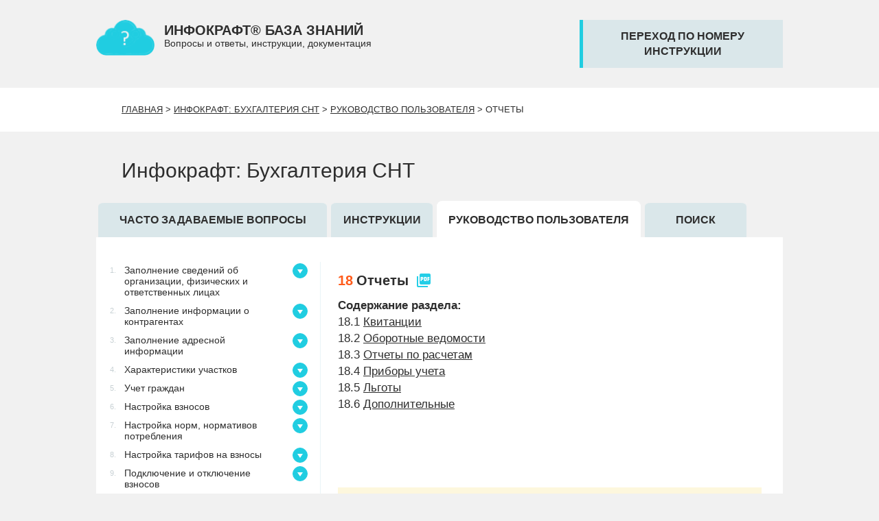

--- FILE ---
content_type: text/html; charset=UTF-8
request_url: https://help.gkh365.ru/snt/manual/614/
body_size: 14037
content:
<!DOCTYPE html>
<html xmlns="http://www.w3.org/1999/xhtml" xml:lang="ru" lang="ru">
    <head>
        <link rel="shortcut icon" type="image/x-icon" href="/img/favicon.png"/>
        <link rel="stylesheet" href="/css/help_365_styles.css?v=1.1" type="text/css" media="screen"/>
        <link rel="stylesheet" href="https://fonts.googleapis.com/icon?family=Material+Icons"/>
        <meta name="viewport" content="width=device-width, initial-scale=1.0">
		<meta name="yandex-verification" content="5b7a9b72296c3745" />
                                                                            <title>Отчеты</title>
                                    <meta http-equiv="Content-Type" content="text/html; charset=UTF-8" />
<link href="/bitrix/cache/css/hp/help_365_new/template_8180d96facd1d85512dce4fe6fcceae4/template_8180d96facd1d85512dce4fe6fcceae4_v1.css?1767076654102938" type="text/css"  data-template-style="true" rel="stylesheet" />
<script>if(!window.BX)window.BX={};if(!window.BX.message)window.BX.message=function(mess){if(typeof mess==='object'){for(let i in mess) {BX.message[i]=mess[i];} return true;}};</script>
<script>(window.BX||top.BX).message({'JS_CORE_LOADING':'Загрузка...','JS_CORE_NO_DATA':'- Нет данных -','JS_CORE_WINDOW_CLOSE':'Закрыть','JS_CORE_WINDOW_EXPAND':'Развернуть','JS_CORE_WINDOW_NARROW':'Свернуть в окно','JS_CORE_WINDOW_SAVE':'Сохранить','JS_CORE_WINDOW_CANCEL':'Отменить','JS_CORE_WINDOW_CONTINUE':'Продолжить','JS_CORE_H':'ч','JS_CORE_M':'м','JS_CORE_S':'с','JSADM_AI_HIDE_EXTRA':'Скрыть лишние','JSADM_AI_ALL_NOTIF':'Показать все','JSADM_AUTH_REQ':'Требуется авторизация!','JS_CORE_WINDOW_AUTH':'Войти','JS_CORE_IMAGE_FULL':'Полный размер'});</script>

<script src="/bitrix/js/main/core/core.min.js?1707162883223197"></script>

<script>BX.Runtime.registerExtension({'name':'main.core','namespace':'BX','loaded':true});</script>
<script>BX.setJSList(['/bitrix/js/main/core/core_ajax.js','/bitrix/js/main/core/core_promise.js','/bitrix/js/main/polyfill/promise/js/promise.js','/bitrix/js/main/loadext/loadext.js','/bitrix/js/main/loadext/extension.js','/bitrix/js/main/polyfill/promise/js/promise.js','/bitrix/js/main/polyfill/find/js/find.js','/bitrix/js/main/polyfill/includes/js/includes.js','/bitrix/js/main/polyfill/matches/js/matches.js','/bitrix/js/ui/polyfill/closest/js/closest.js','/bitrix/js/main/polyfill/fill/main.polyfill.fill.js','/bitrix/js/main/polyfill/find/js/find.js','/bitrix/js/main/polyfill/matches/js/matches.js','/bitrix/js/main/polyfill/core/dist/polyfill.bundle.js','/bitrix/js/main/core/core.js','/bitrix/js/main/polyfill/intersectionobserver/js/intersectionobserver.js','/bitrix/js/main/lazyload/dist/lazyload.bundle.js','/bitrix/js/main/polyfill/core/dist/polyfill.bundle.js','/bitrix/js/main/parambag/dist/parambag.bundle.js']);
</script>
<script>BX.Runtime.registerExtension({'name':'jquery','namespace':'window','loaded':true});</script>
<script>(window.BX||top.BX).message({'LANGUAGE_ID':'ru','FORMAT_DATE':'MM/DD/YYYY','FORMAT_DATETIME':'MM/DD/YYYY H:MI:SS T','COOKIE_PREFIX':'BITRIX_SM','SERVER_TZ_OFFSET':'10800','UTF_MODE':'Y','SITE_ID':'hp','SITE_DIR':'/','USER_ID':'','SERVER_TIME':'1769512488','USER_TZ_OFFSET':'0','USER_TZ_AUTO':'Y','bitrix_sessid':'197ea48e31fb8f469c3bafc27339a380'});</script>


<script src="/bitrix/js/main/jquery/jquery-2.1.3.min.js?170716322184320"></script>
<script src="/bitrix/js/main/jquery/jquery-1.12.4.min.js?170716251197163"></script>
<script>BX.setCSSList(['/bitrix/tools/concept.quiz/css/template_styles.css','/bitrix/templates/help_365_new/styles.css','/bitrix/tools/concept.quiz/css/responsive.css']);</script>


<script src="/bitrix/tools/concept.quiz/js/scripts.js?164183083843869"></script>
<script type="text/javascript">var _ba = _ba || []; _ba.push(["aid", "a274309002c2e687c3b79e24cfb254ec"]); _ba.push(["host", "help.gkh365.ru"]); (function() {var ba = document.createElement("script"); ba.type = "text/javascript"; ba.async = true;ba.src = (document.location.protocol == "https:" ? "https://" : "http://") + "bitrix.info/ba.js";var s = document.getElementsByTagName("script")[0];s.parentNode.insertBefore(ba, s);})();</script>


                                                                <script src="/js/alert/jquery.alerts.js" type="text/javascript"></script>
            <script src="/js/bootstrap27.js"></script>
            <link href="/css/infocraft_popup.css" rel="stylesheet" type="text/css" media="screen" charset="utf-8"/>
            <link href="/js/alert/jquery.alerts.css" rel="stylesheet" type="text/css" media="screen"/>
            <script src="/js/all.js?1769512488" type="text/javascript"></script>
			<script src="/js/clipboard.min.js" type="text/javascript"></script>
                        <!-- Yandex.Metrika counter -->
<script type="text/javascript">
    (function (d, w, c) {
        (w[c] = w[c] || []).push(function() {
            try {
                w.yaCounter38546420 = new Ya.Metrika({
                    id:38546420,
                    clickmap:true,
                    trackLinks:true,
                    accurateTrackBounce:true,
                    webvisor:true
                });
            } catch(e) { }
        });

        var n = d.getElementsByTagName("script")[0],
            s = d.createElement("script"),
            f = function () { n.parentNode.insertBefore(s, n); };
        s.type = "text/javascript";
        s.async = true;
        s.src = "https://mc.yandex.ru/metrika/watch.js";

        if (w.opera == "[object Opera]") {
            d.addEventListener("DOMContentLoaded", f, false);
        } else { f(); }
    })(document, window, "yandex_metrika_callbacks");
</script>
<noscript><div><img src="https://mc.yandex.ru/watch/38546420" style="position:absolute; left:-9999px;" alt="" /></div></noscript>
<!-- /Yandex.Metrika counter -->    </head>
    <body>
		<div id="panel"></div>
        <div id="logo">
            <div class="container">
                <div class="row">
                    <div id="hd-logo">
                        
<div id="lg-site-name" class="col-lg-11 col-md-12 col-sm-14 col-xs-27">
    <a href="/" >        <img align="left" class="hidden-xs" width="85" src="/img/logo_cloud.png" alt="Логотип"/>
        </a>    <div><strong>ИНФОКРАФТ® БАЗА ЗНАНИЙ</strong>
        <div class="phone">Вопросы и ответы, инструкции, документация</div>
    </div>
</div>
<div class="col-lg-6 col-md-6 hidden-sm hidden-xs header-link">
    </div>
<button href="/inc/form_get_instructions.php" id="goInstr" data-toggle="modal" data-target="#myModal" class="col-lg-offset-2 col-lg-8 col-md-offset-1 col-md-8 col-sm-offset-2 col-sm-11 col-xs-offset-0 col-xs-20">
    переход по номеру инструкции
        </button>                    </div>
                </div>
            </div>
        </div>
                <div id="nav" class="white-bg">
    <div class="container">
        <div class="row">
            <div class="col-xs-offset-1 col-sm-offset-1 col-md-offset-1 col-xs-26 col-sm-26 col-md-26"><a href="/" class="chain">Главная</a><font class="chain">&nbsp;>&nbsp;</font><a href="/snt/" class="chain">Инфокрафт: Бухгалтерия СНТ</a><font class="chain">&nbsp;>&nbsp;</font><a href="/snt/manual/" class="chain">Руководство пользователя</a><font class="chain">&nbsp;>&nbsp;</font><font class="chain">Отчеты</font></div>
        </div>
    </div>
</div>                <div id="workarea">
            <div class="container">
                <div class="row">    <div class="container">
        <div class="row">
            <div class="col-xs-offset-1 col-sm-offset-1 col-md-offset-1 hidden-xs">
                <h1>Инфокрафт: Бухгалтерия СНТ</h1>
            </div>
        </div>
    </div>
    <div class="menu">
    <div class="container">
        <div class="row">
            <a href='/snt/' class='section col-xs-27 col-sm-9 col-md-9 '>Часто задаваемые вопросы</a><a href='/snt/instructions/' class='section col-xs-27 col-sm-4 col-md-4 '>Инструкции</a><div  class='section col-xs-27 col-sm-8 col-md-8 active'>Руководство пользователя</div><a href='/snt/search/' class='section col-xs-27 col-sm-4 col-md-4 '>Поиск</a>        </div>
    </div>
</div>
<link rel="stylesheet" href="/css/styles_manual.css" type="text/css">
<div class="area">
    <div class="container">
        <div class="row">
            <div class="col-xs-26 col-xs-offset-1 col-sm-8 col-sm-offset-1" id="manual-menu" style="padding-right: 2%;margin-left: 3%;padding-top: 4px;">
                <!--noindex-->
					<div id="597" class="category-block col-xs-27" data-target="#category-hide-597">
                <div class="docs col-xs-27">
                    <div class="category-name col-xs-25">
                        <a href="/snt/manual/597/" class="col-xs-27"><div class="manual-number">1.</div><div class="col-xs-25-"> Заполнение сведений об организации, физических и ответственных лицах</div>
                        </a>
                    </div>
                    <div class="col-xs-2 cat-reveal" data-target="#category-hide-597">
                        <div class="down"><span class="help-down"></span></div>
                    </div>
                </div>
                <div style="height: 2px;" aria-expanded="false" id="category-hide-597" class="panel-collapse collapse">
                    <div class="col-xs-27"><a class='name-elem col-xs-27' href='/snt/manual/629/'><div class='manual-number'>1.1.</div><div class='col-xs-25-'> Справочник «Организации»</div></a><a class='name-elem col-xs-27' href='/snt/manual/630/'><div class='manual-number'>1.2.</div><div class='col-xs-25-'> Справочник «Физические лица»</div></a><a class='name-elem col-xs-27' href='/snt/manual/631/'><div class='manual-number'>1.3.</div><div class='col-xs-25-'> Регистр «Подписи ответственных лиц»</div></a></div></div></div><div id="598" class="category-block col-xs-27" data-target="#category-hide-598">
                <div class="docs col-xs-27">
                    <div class="category-name col-xs-25">
                        <a href="/snt/manual/598/" class="col-xs-27"><div class="manual-number">2.</div><div class="col-xs-25-"> Заполнение информации о контрагентах</div>
                        </a>
                    </div>
                    <div class="col-xs-2 cat-reveal" data-target="#category-hide-598">
                        <div class="down"><span class="help-down"></span></div>
                    </div>
                </div>
                <div style="height: 2px;" aria-expanded="false" id="category-hide-598" class="panel-collapse collapse">
                    <div class="col-xs-27"><a class='name-elem col-xs-27' href='/snt/manual/632/'><div class='manual-number'>2.1.</div><div class='col-xs-25-'> Справочник «Контрагенты»</div></a><a class='name-elem col-xs-27' href='/snt/manual/633/'><div class='manual-number'>2.2.</div><div class='col-xs-25-'> Справочник «Договоры контрагентов»</div></a></div></div></div><div id="599" class="category-block col-xs-27" data-target="#category-hide-599">
                <div class="docs col-xs-27">
                    <div class="category-name col-xs-25">
                        <a href="/snt/manual/599/" class="col-xs-27"><div class="manual-number">3.</div><div class="col-xs-25-"> Заполнение адресной информации</div>
                        </a>
                    </div>
                    <div class="col-xs-2 cat-reveal" data-target="#category-hide-599">
                        <div class="down"><span class="help-down"></span></div>
                    </div>
                </div>
                <div style="height: 2px;" aria-expanded="false" id="category-hide-599" class="panel-collapse collapse">
                    <div class="col-xs-27"><a class='name-elem col-xs-27' href='/snt/manual/634/'><div class='manual-number'>3.1.</div><div class='col-xs-25-'> Справочник «Населенные пункты»</div></a><a class='name-elem col-xs-27' href='/snt/manual/635/'><div class='manual-number'>3.2.</div><div class='col-xs-25-'> Справочник «Участки»</div></a></div></div></div><div id="600" class="category-block col-xs-27" data-target="#category-hide-600">
                <div class="docs col-xs-27">
                    <div class="category-name col-xs-25">
                        <a href="/snt/manual/600/" class="col-xs-27"><div class="manual-number">4.</div><div class="col-xs-25-"> Характеристики участков</div>
                        </a>
                    </div>
                    <div class="col-xs-2 cat-reveal" data-target="#category-hide-600">
                        <div class="down"><span class="help-down"></span></div>
                    </div>
                </div>
                <div style="height: 2px;" aria-expanded="false" id="category-hide-600" class="panel-collapse collapse">
                    <div class="col-xs-27"><a class='name-elem col-xs-27' href='/snt/manual/636/'><div class='manual-number'>4.1.</div><div class='col-xs-25-'> План видов характеристик «Характеристики участков»</div></a><a class='name-elem col-xs-27' href='/snt/manual/637/'><div class='manual-number'>4.2.</div><div class='col-xs-25-'> Документ «Групповое изменение характеристик»</div></a></div></div></div><div id="601" class="category-block col-xs-27" data-target="#category-hide-601">
                <div class="docs col-xs-27">
                    <div class="category-name col-xs-25">
                        <a href="/snt/manual/601/" class="col-xs-27"><div class="manual-number">5.</div><div class="col-xs-25-"> Учет граждан</div>
                        </a>
                    </div>
                    <div class="col-xs-2 cat-reveal" data-target="#category-hide-601">
                        <div class="down"><span class="help-down"></span></div>
                    </div>
                </div>
                <div style="height: 2px;" aria-expanded="false" id="category-hide-601" class="panel-collapse collapse">
                    <div class="col-xs-27"><a class='name-elem col-xs-27' href='/snt/manual/622/'><div class='manual-number'>5.1.</div><div class='col-xs-25-'> Справочник «Граждане»</div></a><a class='name-elem col-xs-27' href='/snt/manual/623/'><div class='manual-number'>5.2.</div><div class='col-xs-25-'> Документ «Изменение информации о гражданине»</div></a><a class='name-elem col-xs-27' href='/snt/manual/624/'><div class='manual-number'>5.3.</div><div class='col-xs-25-'> Справочник «Степени родства граждан»</div></a><a class='name-elem col-xs-27' href='/snt/manual/625/'><div class='manual-number'>5.4.</div><div class='col-xs-25-'> Справочник «Виды документов физических лиц»</div></a><a class='name-elem col-xs-27' href='/snt/manual/626/'><div class='manual-number'>5.5.</div><div class='col-xs-25-'> Документ «Изменение статусов граждан»</div></a><div id="627" class="category-block col-xs-27" data-target="#category-hide-627">
                <div class="docs col-xs-27">
                    <div class="category-name col-xs-25">
                        <a href="/snt/manual/627/" class="col-xs-27"><div class="manual-number">5.6.</div><div class="col-xs-25-"> Создание условных групп граждан</div>
                        </a>
                    </div>
                    <div class="col-xs-2 cat-reveal" data-target="#category-hide-627">
                        <div class="down"><span class="help-down"></span></div>
                    </div>
                </div>
                <div style="height: 2px;" aria-expanded="false" id="category-hide-627" class="panel-collapse collapse">
                    <div class="col-xs-27"><a class='name-elem col-xs-27' href='/snt/manual/628/'><div class='manual-number'>5.6.1.</div><div class='col-xs-25-'> Справочник «Условные группы граждан»</div></a></div></div></div><a class='name-elem col-xs-27' href='/snt/manual/638/'><div class='manual-number'>5.7.</div><div class='col-xs-25-'> План видов характеристик «Характеристики граждан»</div></a><a class='name-elem col-xs-27' href='/snt/manual/917/'><div class='manual-number'>5.8.</div><div class='col-xs-25-'> Документ «Групповое изменение характеристик граждан»</div></a></div></div></div><div id="602" class="category-block col-xs-27" data-target="#category-hide-602">
                <div class="docs col-xs-27">
                    <div class="category-name col-xs-25">
                        <a href="/snt/manual/602/" class="col-xs-27"><div class="manual-number">6.</div><div class="col-xs-25-"> Настройка взносов</div>
                        </a>
                    </div>
                    <div class="col-xs-2 cat-reveal" data-target="#category-hide-602">
                        <div class="down"><span class="help-down"></span></div>
                    </div>
                </div>
                <div style="height: 2px;" aria-expanded="false" id="category-hide-602" class="panel-collapse collapse">
                    <div class="col-xs-27"><a class='name-elem col-xs-27' href='/snt/manual/640/'><div class='manual-number'>6.1.</div><div class='col-xs-25-'> Справочник «Виды взносов»</div></a><a class='name-elem col-xs-27' href='/snt/manual/641/'><div class='manual-number'>6.2.</div><div class='col-xs-25-'> Справочник «Группы взносов»</div></a><a class='name-elem col-xs-27' href='/snt/manual/642/'><div class='manual-number'>6.3.</div><div class='col-xs-25-'> Справочник «Взносы»</div></a><a class='name-elem col-xs-27' href='/snt/manual/643/'><div class='manual-number'>6.4.</div><div class='col-xs-25-'> Справочник «Классификатор единиц измерения»</div></a><a class='name-elem col-xs-27' href='/snt/manual/644/'><div class='manual-number'>6.5.</div><div class='col-xs-25-'> Справочник «Основания расчета взносов»</div></a><a class='name-elem col-xs-27' href='/snt/manual/645/'><div class='manual-number'>6.6.</div><div class='col-xs-25-'> Документ «Изменение переводных коэффициентов»</div></a><a class='name-elem col-xs-27' href='/snt/manual/646/'><div class='manual-number'>6.7.</div><div class='col-xs-25-'> Документ «Изменение соотношения единиц измерения»</div></a><a class='name-elem col-xs-27' href='/snt/manual/647/'><div class='manual-number'>6.8.</div><div class='col-xs-25-'> Документ «Изменение правил перерасчета взносов по приборам учета»</div></a></div></div></div><div id="603" class="category-block col-xs-27" data-target="#category-hide-603">
                <div class="docs col-xs-27">
                    <div class="category-name col-xs-25">
                        <a href="/snt/manual/603/" class="col-xs-27"><div class="manual-number">7.</div><div class="col-xs-25-"> Настройка норм, нормативов потребления</div>
                        </a>
                    </div>
                    <div class="col-xs-2 cat-reveal" data-target="#category-hide-603">
                        <div class="down"><span class="help-down"></span></div>
                    </div>
                </div>
                <div style="height: 2px;" aria-expanded="false" id="category-hide-603" class="panel-collapse collapse">
                    <div class="col-xs-27"><a class='name-elem col-xs-27' href='/snt/manual/648/'><div class='manual-number'>7.1.</div><div class='col-xs-25-'> Отличие нормы от норматива</div></a><a class='name-elem col-xs-27' href='/snt/manual/649/'><div class='manual-number'>7.2.</div><div class='col-xs-25-'> Справочник «Нормы и стандарты учета»</div></a><a class='name-elem col-xs-27' href='/snt/manual/650/'><div class='manual-number'>7.3.</div><div class='col-xs-25-'> Справочник «Виды норм и стандартов учета»</div></a><a class='name-elem col-xs-27' href='/snt/manual/651/'><div class='manual-number'>7.4.</div><div class='col-xs-25-'> Справочник «Условия над объектами учета»</div></a><a class='name-elem col-xs-27' href='/snt/manual/652/'><div class='manual-number'>7.5.</div><div class='col-xs-25-'> Документ «Изменение норм»</div></a></div></div></div><div id="604" class="category-block col-xs-27" data-target="#category-hide-604">
                <div class="docs col-xs-27">
                    <div class="category-name col-xs-25">
                        <a href="/snt/manual/604/" class="col-xs-27"><div class="manual-number">8.</div><div class="col-xs-25-"> Настройка тарифов на взносы</div>
                        </a>
                    </div>
                    <div class="col-xs-2 cat-reveal" data-target="#category-hide-604">
                        <div class="down"><span class="help-down"></span></div>
                    </div>
                </div>
                <div style="height: 2px;" aria-expanded="false" id="category-hide-604" class="panel-collapse collapse">
                    <div class="col-xs-27"><a class='name-elem col-xs-27' href='/snt/manual/653/'><div class='manual-number'>8.1.</div><div class='col-xs-25-'> Справочник «Виды тарифов на взносы»</div></a><a class='name-elem col-xs-27' href='/snt/manual/654/'><div class='manual-number'>8.2.</div><div class='col-xs-25-'> Документ «Изменение тарифов»</div></a><a class='name-elem col-xs-27' href='/snt/manual/655/'><div class='manual-number'>8.3.</div><div class='col-xs-25-'> Пример создания тарифа с условием</div></a></div></div></div><div id="605" class="category-block col-xs-27" data-target="#category-hide-605">
                <div class="docs col-xs-27">
                    <div class="category-name col-xs-25">
                        <a href="/snt/manual/605/" class="col-xs-27"><div class="manual-number">9.</div><div class="col-xs-25-"> Подключение и отключение взносов</div>
                        </a>
                    </div>
                    <div class="col-xs-2 cat-reveal" data-target="#category-hide-605">
                        <div class="down"><span class="help-down"></span></div>
                    </div>
                </div>
                <div style="height: 2px;" aria-expanded="false" id="category-hide-605" class="panel-collapse collapse">
                    <div class="col-xs-27"><a class='name-elem col-xs-27' href='/snt/manual/656/'><div class='manual-number'>9.1.</div><div class='col-xs-25-'> Документ «Изменение взносов лицевых счетов»</div></a><a class='name-elem col-xs-27' href='/snt/manual/657/'><div class='manual-number'>9.2.</div><div class='col-xs-25-'> Отключение взносов от лицевых счетов</div></a></div></div></div><div id="606" class="category-block col-xs-27" data-target="#category-hide-606">
                <div class="docs col-xs-27">
                    <div class="category-name col-xs-25">
                        <a href="/snt/manual/606/" class="col-xs-27"><div class="manual-number">10.</div><div class="col-xs-25-"> Приборы учета</div>
                        </a>
                    </div>
                    <div class="col-xs-2 cat-reveal" data-target="#category-hide-606">
                        <div class="down"><span class="help-down"></span></div>
                    </div>
                </div>
                <div style="height: 2px;" aria-expanded="false" id="category-hide-606" class="panel-collapse collapse">
                    <div class="col-xs-27"><a class='name-elem col-xs-27' href='/snt/manual/658/'><div class='manual-number'>10.1.</div><div class='col-xs-25-'> Справочник «Виды приборов учета»</div></a><div id="659" class="category-block col-xs-27" data-target="#category-hide-659">
                <div class="docs col-xs-27">
                    <div class="category-name col-xs-25">
                        <a href="/snt/manual/659/" class="col-xs-27"><div class="manual-number">10.2.</div><div class="col-xs-25-"> Индивидуальные приборы учета</div>
                        </a>
                    </div>
                    <div class="col-xs-2 cat-reveal" data-target="#category-hide-659">
                        <div class="down"><span class="help-down"></span></div>
                    </div>
                </div>
                <div style="height: 2px;" aria-expanded="false" id="category-hide-659" class="panel-collapse collapse">
                    <div class="col-xs-27"><a class='name-elem col-xs-27' href='/snt/manual/660/'><div class='manual-number'>10.2.1.</div><div class='col-xs-25-'> Справочник «Индивидуальные приборы учета»</div></a><a class='name-elem col-xs-27' href='/snt/manual/661/'><div class='manual-number'>10.2.2.</div><div class='col-xs-25-'> Подключение индивидуальных приборов учета</div></a><a class='name-elem col-xs-27' href='/snt/manual/662/'><div class='manual-number'>10.2.3.</div><div class='col-xs-25-'> Документ «Изменение статусов приборов учета»</div></a><a class='name-elem col-xs-27' href='/snt/manual/663/'><div class='manual-number'>10.2.4.</div><div class='col-xs-25-'> Обработка «Групповое подключение приборов учета»</div></a><a class='name-elem col-xs-27' href='/snt/manual/664/'><div class='manual-number'>10.2.5.</div><div class='col-xs-25-'> Ввод начальных показаний индивидуальных приборов учета</div></a><a class='name-elem col-xs-27' href='/snt/manual/665/'><div class='manual-number'>10.2.6.</div><div class='col-xs-25-'> Документ «Ввод показаний индивидуальных приборов учета»</div></a></div></div></div><div id="666" class="category-block col-xs-27" data-target="#category-hide-666">
                <div class="docs col-xs-27">
                    <div class="category-name col-xs-25">
                        <a href="/snt/manual/666/" class="col-xs-27"><div class="manual-number">10.3.</div><div class="col-xs-25-"> Коллективные приборы учета</div>
                        </a>
                    </div>
                    <div class="col-xs-2 cat-reveal" data-target="#category-hide-666">
                        <div class="down"><span class="help-down"></span></div>
                    </div>
                </div>
                <div style="height: 2px;" aria-expanded="false" id="category-hide-666" class="panel-collapse collapse">
                    <div class="col-xs-27"><a class='name-elem col-xs-27' href='/snt/manual/667/'><div class='manual-number'>10.3.1.</div><div class='col-xs-25-'> Справочник «Коллективные приборы учета»</div></a><a class='name-elem col-xs-27' href='/snt/manual/668/'><div class='manual-number'>10.3.2.</div><div class='col-xs-25-'> Справочник «Основания распределения коллективных приборов учета»</div></a><a class='name-elem col-xs-27' href='/snt/manual/669/'><div class='manual-number'>10.3.3.</div><div class='col-xs-25-'> Документ «Изменение пользователей коллективных приборов учета»</div></a><a class='name-elem col-xs-27' href='/snt/manual/670/'><div class='manual-number'>10.3.4.</div><div class='col-xs-25-'> Подключение коллективных приборов учета</div></a><a class='name-elem col-xs-27' href='/snt/manual/671/'><div class='manual-number'>10.3.5.</div><div class='col-xs-25-'> Ввод начальных показаний коллективных приборов учета</div></a><a class='name-elem col-xs-27' href='/snt/manual/672/'><div class='manual-number'>10.3.6.</div><div class='col-xs-25-'> Документ «Ввод показаний коллективных приборов учета»</div></a></div></div></div><a class='name-elem col-xs-27' href='/snt/manual/673/'><div class='manual-number'>10.4.</div><div class='col-xs-25-'> Пример создания взноса с многотарифным счетчиком</div></a><div id="790" class="category-block col-xs-27" data-target="#category-hide-790">
                <div class="docs col-xs-27">
                    <div class="category-name col-xs-25">
                        <a href="/snt/manual/790/" class="col-xs-27"><div class="manual-number">10.5.</div><div class="col-xs-25-"> Загрузка показаний приборов учета</div>
                        </a>
                    </div>
                    <div class="col-xs-2 cat-reveal" data-target="#category-hide-790">
                        <div class="down"><span class="help-down"></span></div>
                    </div>
                </div>
                <div style="height: 2px;" aria-expanded="false" id="category-hide-790" class="panel-collapse collapse">
                    <div class="col-xs-27"><a class='name-elem col-xs-27' href='/snt/manual/791/'><div class='manual-number'>10.5.1.</div><div class='col-xs-25-'> Справочник «Настройки загрузки показаний приборов учета»</div></a><a class='name-elem col-xs-27' href='/snt/manual/792/'><div class='manual-number'>10.5.2.</div><div class='col-xs-25-'> Обработка «Загрузка показаний приборов учета»</div></a><a class='name-elem col-xs-27' href='/snt/manual/793/'><div class='manual-number'>10.5.3.</div><div class='col-xs-25-'> Обработка «Ввод показаний приборов учета»</div></a></div></div></div></div></div></div><div id="607" class="category-block col-xs-27" data-target="#category-hide-607">
                <div class="docs col-xs-27">
                    <div class="category-name col-xs-25">
                        <a href="/snt/manual/607/" class="col-xs-27"><div class="manual-number">11.</div><div class="col-xs-25-"> Лицевые счета</div>
                        </a>
                    </div>
                    <div class="col-xs-2 cat-reveal" data-target="#category-hide-607">
                        <div class="down"><span class="help-down"></span></div>
                    </div>
                </div>
                <div style="height: 2px;" aria-expanded="false" id="category-hide-607" class="panel-collapse collapse">
                    <div class="col-xs-27"><a class='name-elem col-xs-27' href='/snt/manual/674/'><div class='manual-number'>11.1.</div><div class='col-xs-25-'> Документ «Открытие лицевого счета»</div></a><a class='name-elem col-xs-27' href='/snt/manual/699/'><div class='manual-number'>11.2.</div><div class='col-xs-25-'> Документ «Изменение информации»</div></a><a class='name-elem col-xs-27' href='/snt/manual/700/'><div class='manual-number'>11.3.</div><div class='col-xs-25-'> Справочник «Лицевые счета»</div></a><a class='name-elem col-xs-27' href='/snt/manual/701/'><div class='manual-number'>11.4.</div><div class='col-xs-25-'> Документ «Закрытие лицевого счета»</div></a><a class='name-elem col-xs-27' href='/snt/manual/702/'><div class='manual-number'>11.5.</div><div class='col-xs-25-'> Общий журнал документов по лицевому счету</div></a><a class='name-elem col-xs-27' href='/snt/manual/703/'><div class='manual-number'>11.6.</div><div class='col-xs-25-'> Обработка «Купля – продажа участка»</div></a><a class='name-elem col-xs-27' href='/snt/manual/970/'><div class='manual-number'>11.7.</div><div class='col-xs-25-'> Документ «Групповое изменение членов СНТ»</div></a><a class='name-elem col-xs-27' href='/snt/manual/1428/'><div class='manual-number'>11.8.</div><div class='col-xs-25-'> Обработка «Групповое закрытие лицевых счетов»</div></a></div></div></div><div id="608" class="category-block col-xs-27" data-target="#category-hide-608">
                <div class="docs col-xs-27">
                    <div class="category-name col-xs-25">
                        <a href="/snt/manual/608/" class="col-xs-27"><div class="manual-number">12.</div><div class="col-xs-25-"> Ввод начальных остатков</div>
                        </a>
                    </div>
                    <div class="col-xs-2 cat-reveal" data-target="#category-hide-608">
                        <div class="down"><span class="help-down"></span></div>
                    </div>
                </div>
                <div style="height: 2px;" aria-expanded="false" id="category-hide-608" class="panel-collapse collapse">
                    <div class="col-xs-27"><a class='name-elem col-xs-27' href='/snt/manual/704/'><div class='manual-number'>12.1.</div><div class='col-xs-25-'> Документ «Ввод начальных показаний приборов учета»</div></a><a class='name-elem col-xs-27' href='/snt/manual/705/'><div class='manual-number'>12.2.</div><div class='col-xs-25-'> Документ «Ввод начальных остатков»</div></a></div></div></div><div id="609" class="category-block col-xs-27" data-target="#category-hide-609">
                <div class="docs col-xs-27">
                    <div class="category-name col-xs-25">
                        <a href="/snt/manual/609/" class="col-xs-27"><div class="manual-number">13.</div><div class="col-xs-25-"> Настройка льгот</div>
                        </a>
                    </div>
                    <div class="col-xs-2 cat-reveal" data-target="#category-hide-609">
                        <div class="down"><span class="help-down"></span></div>
                    </div>
                </div>
                <div style="height: 2px;" aria-expanded="false" id="category-hide-609" class="panel-collapse collapse">
                    <div class="col-xs-27"><a class='name-elem col-xs-27' href='/snt/manual/706/'><div class='manual-number'>13.1.</div><div class='col-xs-25-'> Справочник «Категории льгот»</div></a><a class='name-elem col-xs-27' href='/snt/manual/707/'><div class='manual-number'>13.2.</div><div class='col-xs-25-'> Справочник «Законы»</div></a><a class='name-elem col-xs-27' href='/snt/manual/708/'><div class='manual-number'>13.3.</div><div class='col-xs-25-'> Справочник «Группы льгот»</div></a><a class='name-elem col-xs-27' href='/snt/manual/709/'><div class='manual-number'>13.4.</div><div class='col-xs-25-'> Справочник «Правила расчета льгот»</div></a><a class='name-elem col-xs-27' href='/snt/manual/711/'><div class='manual-number'>13.5.</div><div class='col-xs-25-'> Документ «Правила предоставления льгот»</div></a><a class='name-elem col-xs-27' href='/snt/manual/712/'><div class='manual-number'>13.6.</div><div class='col-xs-25-'> Документ «Предоставление льгот»</div></a><a class='name-elem col-xs-27' href='/snt/manual/713/'><div class='manual-number'>13.7.</div><div class='col-xs-25-'> Справочник «Документы на предоставление льгот»</div></a><a class='name-elem col-xs-27' href='/snt/manual/714/'><div class='manual-number'>13.8.</div><div class='col-xs-25-'> Документ «Прекращение предоставления льгот»</div></a><a class='name-elem col-xs-27' href='/snt/manual/715/'><div class='manual-number'>13.9.</div><div class='col-xs-25-'> Изменение состава семьи</div></a><a class='name-elem col-xs-27' href='/snt/manual/716/'><div class='manual-number'>13.10.</div><div class='col-xs-25-'> Изменение иждивенцев</div></a><div id="717" class="category-block col-xs-27" data-target="#category-hide-717">
                <div class="docs col-xs-27">
                    <div class="category-name col-xs-25">
                        <a href="/snt/manual/717/" class="col-xs-27"><div class="manual-number">13.11.</div><div class="col-xs-25-"> Приоритеты категорий льгот</div>
                        </a>
                    </div>
                    <div class="col-xs-2 cat-reveal" data-target="#category-hide-717">
                        <div class="down"><span class="help-down"></span></div>
                    </div>
                </div>
                <div style="height: 2px;" aria-expanded="false" id="category-hide-717" class="panel-collapse collapse">
                    <div class="col-xs-27"><a class='name-elem col-xs-27' href='/snt/manual/718/'><div class='manual-number'>13.11.1.</div><div class='col-xs-25-'> Документ «Изменение приоритетов категорий льгот»</div></a><a class='name-elem col-xs-27' href='/snt/manual/719/'><div class='manual-number'>13.11.2.</div><div class='col-xs-25-'> Регистр «Использование приоритетов категорий льгот»</div></a></div></div></div></div></div></div><div id="610" class="category-block col-xs-27" data-target="#category-hide-610">
                <div class="docs col-xs-27">
                    <div class="category-name col-xs-25">
                        <a href="/snt/manual/610/" class="col-xs-27"><div class="manual-number">14.</div><div class="col-xs-25-"> Настройка пени</div>
                        </a>
                    </div>
                    <div class="col-xs-2 cat-reveal" data-target="#category-hide-610">
                        <div class="down"><span class="help-down"></span></div>
                    </div>
                </div>
                <div style="height: 2px;" aria-expanded="false" id="category-hide-610" class="panel-collapse collapse">
                    <div class="col-xs-27"><a class='name-elem col-xs-27' href='/snt/manual/720/'><div class='manual-number'>14.1.</div><div class='col-xs-25-'> Документ «Изменение расчета пени»</div></a><a class='name-elem col-xs-27' href='/snt/manual/721/'><div class='manual-number'>14.2.</div><div class='col-xs-25-'> Документ «Изменение ставок расчета пени»</div></a><a class='name-elem col-xs-27' href='/snt/manual/722/'><div class='manual-number'>14.3.</div><div class='col-xs-25-'> Регистр «Настройки пени»</div></a></div></div></div><div id="611" class="category-block col-xs-27" data-target="#category-hide-611">
                <div class="docs col-xs-27">
                    <div class="category-name col-xs-25">
                        <a href="/snt/manual/611/" class="col-xs-27"><div class="manual-number">15.</div><div class="col-xs-25-"> Регламентные операции</div>
                        </a>
                    </div>
                    <div class="col-xs-2 cat-reveal" data-target="#category-hide-611">
                        <div class="down"><span class="help-down"></span></div>
                    </div>
                </div>
                <div style="height: 2px;" aria-expanded="false" id="category-hide-611" class="panel-collapse collapse">
                    <div class="col-xs-27"><div id="723" class="category-block col-xs-27" data-target="#category-hide-723">
                <div class="docs col-xs-27">
                    <div class="category-name col-xs-25">
                        <a href="/snt/manual/723/" class="col-xs-27"><div class="manual-number">15.1.</div><div class="col-xs-25-"> Начисление</div>
                        </a>
                    </div>
                    <div class="col-xs-2 cat-reveal" data-target="#category-hide-723">
                        <div class="down"><span class="help-down"></span></div>
                    </div>
                </div>
                <div style="height: 2px;" aria-expanded="false" id="category-hide-723" class="panel-collapse collapse">
                    <div class="col-xs-27"><a class='name-elem col-xs-27' href='/snt/manual/724/'><div class='manual-number'>15.1.1.</div><div class='col-xs-25-'> Документ «Начисление»</div></a><a class='name-elem col-xs-27' href='/snt/manual/725/'><div class='manual-number'>15.1.2.</div><div class='col-xs-25-'> Обработка «Групповое начисление»</div></a><a class='name-elem col-xs-27' href='/snt/manual/726/'><div class='manual-number'>15.1.3.</div><div class='col-xs-25-'> Документ «Начисление пени»</div></a><a class='name-elem col-xs-27' href='/snt/manual/727/'><div class='manual-number'>15.1.4.</div><div class='col-xs-25-'> Документ «Разовые начисления»</div></a></div></div></div><div id="728" class="category-block col-xs-27" data-target="#category-hide-728">
                <div class="docs col-xs-27">
                    <div class="category-name col-xs-25">
                        <a href="/snt/manual/728/" class="col-xs-27"><div class="manual-number">15.2.</div><div class="col-xs-25-"> Перерасчеты</div>
                        </a>
                    </div>
                    <div class="col-xs-2 cat-reveal" data-target="#category-hide-728">
                        <div class="down"><span class="help-down"></span></div>
                    </div>
                </div>
                <div style="height: 2px;" aria-expanded="false" id="category-hide-728" class="panel-collapse collapse">
                    <div class="col-xs-27"><a class='name-elem col-xs-27' href='/snt/manual/729/'><div class='manual-number'>15.2.1.</div><div class='col-xs-25-'> Документ «Перерасчет начислений»</div></a><a class='name-elem col-xs-27' href='/snt/manual/730/'><div class='manual-number'>15.2.2.</div><div class='col-xs-25-'> Обработка «Групповой перерасчет начислений»</div></a><a class='name-elem col-xs-27' href='/snt/manual/731/'><div class='manual-number'>15.2.3.</div><div class='col-xs-25-'> Документ «Перерасчет пени»</div></a></div></div></div><a class='name-elem col-xs-27' href='/snt/manual/732/'><div class='manual-number'>15.3.</div><div class='col-xs-25-'> Документ «Корректировка начислений»</div></a><a class='name-elem col-xs-27' href='/snt/manual/733/'><div class='manual-number'>15.4.</div><div class='col-xs-25-'> Документ «Снижение размера платы»</div></a><a class='name-elem col-xs-27' href='/snt/manual/734/'><div class='manual-number'>15.5.</div><div class='col-xs-25-'> Документ «Перенос переплаты»</div></a><a class='name-elem col-xs-27' href='/snt/manual/735/'><div class='manual-number'>15.6.</div><div class='col-xs-25-'> Документ «Зачет авансов»</div></a><a class='name-elem col-xs-27' href='/snt/manual/736/'><div class='manual-number'>15.7.</div><div class='col-xs-25-'> Документ «Зачет аванса лицевого счета»</div></a><div id="737" class="category-block col-xs-27" data-target="#category-hide-737">
                <div class="docs col-xs-27">
                    <div class="category-name col-xs-25">
                        <a href="/snt/manual/737/" class="col-xs-27"><div class="manual-number">15.8.</div><div class="col-xs-25-"> Смена расчетного периода</div>
                        </a>
                    </div>
                    <div class="col-xs-2 cat-reveal" data-target="#category-hide-737">
                        <div class="down"><span class="help-down"></span></div>
                    </div>
                </div>
                <div style="height: 2px;" aria-expanded="false" id="category-hide-737" class="panel-collapse collapse">
                    <div class="col-xs-27"><a class='name-elem col-xs-27' href='/snt/manual/738/'><div class='manual-number'>15.8.1.</div><div class='col-xs-25-'> Установка начального расчетного периода</div></a><a class='name-elem col-xs-27' href='/snt/manual/739/'><div class='manual-number'>15.8.2.</div><div class='col-xs-25-'> Смена текущего расчетного периода</div></a><a class='name-elem col-xs-27' href='/snt/manual/740/'><div class='manual-number'>15.8.3.</div><div class='col-xs-25-'> Регистр сведений «Текущие расчетные периоды»</div></a></div></div></div></div></div></div><div id="612" class="category-block col-xs-27" data-target="#category-hide-612">
                <div class="docs col-xs-27">
                    <div class="category-name col-xs-25">
                        <a href="/snt/manual/612/" class="col-xs-27"><div class="manual-number">16.</div><div class="col-xs-25-"> Оплата</div>
                        </a>
                    </div>
                    <div class="col-xs-2 cat-reveal" data-target="#category-hide-612">
                        <div class="down"><span class="help-down"></span></div>
                    </div>
                </div>
                <div style="height: 2px;" aria-expanded="false" id="category-hide-612" class="panel-collapse collapse">
                    <div class="col-xs-27"><a class='name-elem col-xs-27' href='/snt/manual/741/'><div class='manual-number'>16.1.</div><div class='col-xs-25-'> Документ «Оплата»</div></a><a class='name-elem col-xs-27' href='/snt/manual/742/'><div class='manual-number'>16.2.</div><div class='col-xs-25-'> Документ «Чек на возврат»</div></a><a class='name-elem col-xs-27' href='/snt/manual/743/'><div class='manual-number'>16.3.</div><div class='col-xs-25-'> Журнал оплаты взносов</div></a><a class='name-elem col-xs-27' href='/snt/manual/744/'><div class='manual-number'>16.4.</div><div class='col-xs-25-'> Документ «Групповой ввод оплаты»</div></a><a class='name-elem col-xs-27' href='/snt/manual/745/'><div class='manual-number'>16.5.</div><div class='col-xs-25-'> Документ «Изменение комиссии банков»</div></a><div id="746" class="category-block col-xs-27" data-target="#category-hide-746">
                <div class="docs col-xs-27">
                    <div class="category-name col-xs-25">
                        <a href="/snt/manual/746/" class="col-xs-27"><div class="manual-number">16.6.</div><div class="col-xs-25-"> Справочник «Варианты оплаты взносов»</div>
                        </a>
                    </div>
                    <div class="col-xs-2 cat-reveal" data-target="#category-hide-746">
                        <div class="down"><span class="help-down"></span></div>
                    </div>
                </div>
                <div style="height: 2px;" aria-expanded="false" id="category-hide-746" class="panel-collapse collapse">
                    <div class="col-xs-27"><a class='name-elem col-xs-27' href='/snt/manual/747/'><div class='manual-number'>16.6.1.</div><div class='col-xs-25-'> Справочник «Настройки печати чеков (Инфокрафт)»</div></a></div></div></div><div id="748" class="category-block col-xs-27" data-target="#category-hide-748">
                <div class="docs col-xs-27">
                    <div class="category-name col-xs-25">
                        <a href="/snt/manual/748/" class="col-xs-27"><div class="manual-number">16.7.</div><div class="col-xs-25-"> Способы распределения оплаты</div>
                        </a>
                    </div>
                    <div class="col-xs-2 cat-reveal" data-target="#category-hide-748">
                        <div class="down"><span class="help-down"></span></div>
                    </div>
                </div>
                <div style="height: 2px;" aria-expanded="false" id="category-hide-748" class="panel-collapse collapse">
                    <div class="col-xs-27"><a class='name-elem col-xs-27' href='/snt/manual/749/'><div class='manual-number'>16.7.1.</div><div class='col-xs-25-'> Справочник «Способы распределения оплаты»</div></a></div></div></div><div id="878" class="category-block col-xs-27" data-target="#category-hide-878">
                <div class="docs col-xs-27">
                    <div class="category-name col-xs-25">
                        <a href="/snt/manual/878/" class="col-xs-27"><div class="manual-number">16.8.</div><div class="col-xs-25-"> Обмен с банком (реестры)</div>
                        </a>
                    </div>
                    <div class="col-xs-2 cat-reveal" data-target="#category-hide-878">
                        <div class="down"><span class="help-down"></span></div>
                    </div>
                </div>
                <div style="height: 2px;" aria-expanded="false" id="category-hide-878" class="panel-collapse collapse">
                    <div class="col-xs-27"><a class='name-elem col-xs-27' href='/snt/manual/884/'><div class='manual-number'>16.8.1.</div><div class='col-xs-25-'> Справочник «Настройки загрузки оплаты»</div></a><a class='name-elem col-xs-27' href='/snt/manual/885/'><div class='manual-number'>16.8.2.</div><div class='col-xs-25-'> Справочник «Настройки выгрузки задолженности»</div></a><div id="886" class="category-block col-xs-27" data-target="#category-hide-886">
                <div class="docs col-xs-27">
                    <div class="category-name col-xs-25">
                        <a href="/snt/manual/886/" class="col-xs-27"><div class="manual-number">16.8.3.</div><div class="col-xs-25-"> Обработка «Обмен с банком (реестры)»</div>
                        </a>
                    </div>
                    <div class="col-xs-2 cat-reveal" data-target="#category-hide-886">
                        <div class="down"><span class="help-down"></span></div>
                    </div>
                </div>
                <div style="height: 2px;" aria-expanded="false" id="category-hide-886" class="panel-collapse collapse">
                    <div class="col-xs-27"><a class='name-elem col-xs-27' href='/snt/manual/887/'><div class='manual-number'>16.8.3.1.</div><div class='col-xs-25-'> Выгрузка данных</div></a><a class='name-elem col-xs-27' href='/snt/manual/888/'><div class='manual-number'>16.8.3.2.</div><div class='col-xs-25-'> Загрузка данных</div></a></div></div></div></div></div></div></div></div></div><div id="613" class="category-block col-xs-27" data-target="#category-hide-613">
                <div class="docs col-xs-27">
                    <div class="category-name col-xs-25">
                        <a href="/snt/manual/613/" class="col-xs-27"><div class="manual-number">17.</div><div class="col-xs-25-"> Особенности ведения бухгалтерского учета в конфигурации  «Инфокрафт: Бухгалтерия СНТ»</div>
                        </a>
                    </div>
                    <div class="col-xs-2 cat-reveal" data-target="#category-hide-613">
                        <div class="down"><span class="help-down"></span></div>
                    </div>
                </div>
                <div style="height: 2px;" aria-expanded="false" id="category-hide-613" class="panel-collapse collapse">
                    <div class="col-xs-27"><a class='name-elem col-xs-27' href='/snt/manual/797/'><div class='manual-number'>17.1.</div><div class='col-xs-25-'> Учетная политика организации</div></a><a class='name-elem col-xs-27' href='/snt/manual/798/'><div class='manual-number'>17.2.</div><div class='col-xs-25-'> Справочник «Шаблоны проводок»</div></a><a class='name-elem col-xs-27' href='/snt/manual/799/'><div class='manual-number'>17.3.</div><div class='col-xs-25-'> Отражение операций в бух. учете</div></a><a class='name-elem col-xs-27' href='/snt/manual/800/'><div class='manual-number'>17.4.</div><div class='col-xs-25-'> Отражение оплаты в учете</div></a><a class='name-elem col-xs-27' href='/snt/manual/801/'><div class='manual-number'>17.5.</div><div class='col-xs-25-'> Обработка «Автоматическое создание контрагентов и договоров»</div></a><a class='name-elem col-xs-27' href='/snt/manual/802/'><div class='manual-number'>17.6.</div><div class='col-xs-25-'> Настройка формирования проводок</div></a><a class='name-elem col-xs-27' href='/snt/manual/803/'><div class='manual-number'>17.7.</div><div class='col-xs-25-'> Настройка формирования проводок документом «Начисление»</div></a><a class='name-elem col-xs-27' href='/snt/manual/804/'><div class='manual-number'>17.8.</div><div class='col-xs-25-'> Настройка формирования проводок документом «Реализация товаров и услуг»</div></a><a class='name-elem col-xs-27' href='/snt/manual/805/'><div class='manual-number'>17.9.</div><div class='col-xs-25-'> Формирование документов по реализации</div></a><a class='name-elem col-xs-27' href='/snt/manual/807/'><div class='manual-number'>17.10.</div><div class='col-xs-25-'> Создание счетов на оплату</div></a><div id="808" class="category-block col-xs-27" data-target="#category-hide-808">
                <div class="docs col-xs-27">
                    <div class="category-name col-xs-25">
                        <a href="/snt/manual/808/" class="col-xs-27"><div class="manual-number">17.11.</div><div class="col-xs-25-"> Учет оплаты</div>
                        </a>
                    </div>
                    <div class="col-xs-2 cat-reveal" data-target="#category-hide-808">
                        <div class="down"><span class="help-down"></span></div>
                    </div>
                </div>
                <div style="height: 2px;" aria-expanded="false" id="category-hide-808" class="panel-collapse collapse">
                    <div class="col-xs-27"><a class='name-elem col-xs-27' href='/snt/manual/809/'><div class='manual-number'>17.11.1.</div><div class='col-xs-25-'> Справочник «Номенклатура»</div></a></div></div></div></div></div></div><div id="614" class="category-block col-xs-27" data-target="#category-hide-614">
                <div class="docs col-xs-27">
                    <div class="category-name col-xs-25">
                        <a href="/snt/manual/614/" class="col-xs-27"><div class="manual-number">18.</div><div class="col-xs-25-"> Отчеты</div>
                        </a>
                    </div>
                    <div class="col-xs-2 cat-reveal" data-target="#category-hide-614">
                        <div class="down"><span class="help-down"></span></div>
                    </div>
                </div>
                <div style="height: 2px;" aria-expanded="false" id="category-hide-614" class="panel-collapse collapse">
                    <div class="col-xs-27"><a class='name-elem col-xs-27' href='/snt/manual/750/'><div class='manual-number'>18.1.</div><div class='col-xs-25-'> Квитанции</div></a><div id="751" class="category-block col-xs-27" data-target="#category-hide-751">
                <div class="docs col-xs-27">
                    <div class="category-name col-xs-25">
                        <a href="/snt/manual/751/" class="col-xs-27"><div class="manual-number">18.2.</div><div class="col-xs-25-"> Оборотные ведомости</div>
                        </a>
                    </div>
                    <div class="col-xs-2 cat-reveal" data-target="#category-hide-751">
                        <div class="down"><span class="help-down"></span></div>
                    </div>
                </div>
                <div style="height: 2px;" aria-expanded="false" id="category-hide-751" class="panel-collapse collapse">
                    <div class="col-xs-27"><a class='name-elem col-xs-27' href='/snt/manual/752/'><div class='manual-number'>18.2.1.</div><div class='col-xs-25-'> Оборотно-сальдовая ведомость (Инфокрафт)</div></a><a class='name-elem col-xs-27' href='/snt/manual/753/'><div class='manual-number'>18.2.2.</div><div class='col-xs-25-'> Оборотно-сальдовая ведомость по авансам</div></a><a class='name-elem col-xs-27' href='/snt/manual/754/'><div class='manual-number'>18.2.3.</div><div class='col-xs-25-'> Оборотно-сальдовая ведомость по пени</div></a><a class='name-elem col-xs-27' href='/snt/manual/755/'><div class='manual-number'>18.2.4.</div><div class='col-xs-25-'> Оборотно-сальдовая ведомость по лицевому счету</div></a></div></div></div><div id="756" class="category-block col-xs-27" data-target="#category-hide-756">
                <div class="docs col-xs-27">
                    <div class="category-name col-xs-25">
                        <a href="/snt/manual/756/" class="col-xs-27"><div class="manual-number">18.3.</div><div class="col-xs-25-"> Отчеты по расчетам</div>
                        </a>
                    </div>
                    <div class="col-xs-2 cat-reveal" data-target="#category-hide-756">
                        <div class="down"><span class="help-down"></span></div>
                    </div>
                </div>
                <div style="height: 2px;" aria-expanded="false" id="category-hide-756" class="panel-collapse collapse">
                    <div class="col-xs-27"><a class='name-elem col-xs-27' href='/snt/manual/757/'><div class='manual-number'>18.3.1.</div><div class='col-xs-25-'> Карточка расчетов</div></a><a class='name-elem col-xs-27' href='/snt/manual/758/'><div class='manual-number'>18.3.2.</div><div class='col-xs-25-'> Расшифровка начислений пени</div></a><a class='name-elem col-xs-27' href='/snt/manual/759/'><div class='manual-number'>18.3.3.</div><div class='col-xs-25-'> Отчет по задолженности</div></a><a class='name-elem col-xs-27' href='/snt/manual/760/'><div class='manual-number'>18.3.4.</div><div class='col-xs-25-'> Отчет по оплате</div></a><a class='name-elem col-xs-27' href='/snt/manual/761/'><div class='manual-number'>18.3.5.</div><div class='col-xs-25-'> Шахматка</div></a></div></div></div><div id="762" class="category-block col-xs-27" data-target="#category-hide-762">
                <div class="docs col-xs-27">
                    <div class="category-name col-xs-25">
                        <a href="/snt/manual/762/" class="col-xs-27"><div class="manual-number">18.4.</div><div class="col-xs-25-"> Приборы учета</div>
                        </a>
                    </div>
                    <div class="col-xs-2 cat-reveal" data-target="#category-hide-762">
                        <div class="down"><span class="help-down"></span></div>
                    </div>
                </div>
                <div style="height: 2px;" aria-expanded="false" id="category-hide-762" class="panel-collapse collapse">
                    <div class="col-xs-27"><a class='name-elem col-xs-27' href='/snt/manual/763/'><div class='manual-number'>18.4.1.</div><div class='col-xs-25-'> Отчет по индивидуальным приборам учета</div></a><a class='name-elem col-xs-27' href='/snt/manual/764/'><div class='manual-number'>18.4.2.</div><div class='col-xs-25-'> Отчет по коллективным приборам учета</div></a><a class='name-elem col-xs-27' href='/snt/manual/765/'><div class='manual-number'>18.4.3.</div><div class='col-xs-25-'> Отчет по счетчикам без показаний</div></a><a class='name-elem col-xs-27' href='/snt/manual/766/'><div class='manual-number'>18.4.4.</div><div class='col-xs-25-'> Отчет по датам поверок</div></a></div></div></div><div id="767" class="category-block col-xs-27" data-target="#category-hide-767">
                <div class="docs col-xs-27">
                    <div class="category-name col-xs-25">
                        <a href="/snt/manual/767/" class="col-xs-27"><div class="manual-number">18.5.</div><div class="col-xs-25-"> Льготы</div>
                        </a>
                    </div>
                    <div class="col-xs-2 cat-reveal" data-target="#category-hide-767">
                        <div class="down"><span class="help-down"></span></div>
                    </div>
                </div>
                <div style="height: 2px;" aria-expanded="false" id="category-hide-767" class="panel-collapse collapse">
                    <div class="col-xs-27"><a class='name-elem col-xs-27' href='/snt/manual/768/'><div class='manual-number'>18.5.1.</div><div class='col-xs-25-'> Список льготников</div></a><a class='name-elem col-xs-27' href='/snt/manual/769/'><div class='manual-number'>18.5.2.</div><div class='col-xs-25-'> Реестр льготников</div></a></div></div></div><div id="771" class="category-block col-xs-27" data-target="#category-hide-771">
                <div class="docs col-xs-27">
                    <div class="category-name col-xs-25">
                        <a href="/snt/manual/771/" class="col-xs-27"><div class="manual-number">18.6.</div><div class="col-xs-25-"> Дополнительные</div>
                        </a>
                    </div>
                    <div class="col-xs-2 cat-reveal" data-target="#category-hide-771">
                        <div class="down"><span class="help-down"></span></div>
                    </div>
                </div>
                <div style="height: 2px;" aria-expanded="false" id="category-hide-771" class="panel-collapse collapse">
                    <div class="col-xs-27"><a class='name-elem col-xs-27' href='/snt/manual/772/'><div class='manual-number'>18.6.1.</div><div class='col-xs-25-'> Список зарегистрированных на дату</div></a><a class='name-elem col-xs-27' href='/snt/manual/773/'><div class='manual-number'>18.6.2.</div><div class='col-xs-25-'> Реестр членов СНТ</div></a><a class='name-elem col-xs-27' href='/snt/manual/774/'><div class='manual-number'>18.6.3.</div><div class='col-xs-25-'> Отчет по объемам потребления</div></a><a class='name-elem col-xs-27' href='/snt/manual/1027/'><div class='manual-number'>18.6.4.</div><div class='col-xs-25-'> Комментарии расчета пени</div></a></div></div></div></div></div></div><div id="615" class="category-block col-xs-27" data-target="#category-hide-615">
                <div class="docs col-xs-27">
                    <div class="category-name col-xs-25">
                        <a href="/snt/manual/615/" class="col-xs-27"><div class="manual-number">19.</div><div class="col-xs-25-"> Печатные формы отчетов</div>
                        </a>
                    </div>
                    <div class="col-xs-2 cat-reveal" data-target="#category-hide-615">
                        <div class="down"><span class="help-down"></span></div>
                    </div>
                </div>
                <div style="height: 2px;" aria-expanded="false" id="category-hide-615" class="panel-collapse collapse">
                    <div class="col-xs-27"><a class='name-elem col-xs-27' href='/snt/manual/775/'><div class='manual-number'>19.1.</div><div class='col-xs-25-'> Справочник «Печатные формы отчетов»</div></a><a class='name-elem col-xs-27' href='/snt/manual/776/'><div class='manual-number'>19.2.</div><div class='col-xs-25-'> Создание печатной формы отчета</div></a></div></div></div><div id="616" class="category-block col-xs-27" data-target="#category-hide-616">
                <div class="docs col-xs-27">
                    <div class="category-name col-xs-25">
                        <a href="/snt/manual/616/" class="col-xs-27"><div class="manual-number">20.</div><div class="col-xs-25-"> СНТ</div>
                        </a>
                    </div>
                    <div class="col-xs-2 cat-reveal" data-target="#category-hide-616">
                        <div class="down"><span class="help-down"></span></div>
                    </div>
                </div>
                <div style="height: 2px;" aria-expanded="false" id="category-hide-616" class="panel-collapse collapse">
                    <div class="col-xs-27"><a class='name-elem col-xs-27' href='/snt/manual/777/'><div class='manual-number'>20.1.</div><div class='col-xs-25-'> Документ «Вступление в СНТ»</div></a><a class='name-elem col-xs-27' href='/snt/manual/778/'><div class='manual-number'>20.2.</div><div class='col-xs-25-'> Документ «Выход из СНТ»</div></a><a class='name-elem col-xs-27' href='/snt/manual/824/'><div class='manual-number'>20.3.</div><div class='col-xs-25-'> Справочник «Статьи затрат»</div></a><a class='name-elem col-xs-27' href='/snt/manual/825/'><div class='manual-number'>20.4.</div><div class='col-xs-25-'> Документ «Смета»</div></a><a class='name-elem col-xs-27' href='/snt/manual/826/'><div class='manual-number'>20.5.</div><div class='col-xs-25-'> Отчет «Смета (план)»</div></a><a class='name-elem col-xs-27' href='/snt/manual/827/'><div class='manual-number'>20.6.</div><div class='col-xs-25-'> Документ «Исполнение сметы»</div></a><a class='name-elem col-xs-27' href='/snt/manual/828/'><div class='manual-number'>20.7.</div><div class='col-xs-25-'> Отчет «Исполнение сметы»</div></a><a class='name-elem col-xs-27' href='/snt/manual/829/'><div class='manual-number'>20.8.</div><div class='col-xs-25-'> Отчет «Финансово-экономическое обоснование»</div></a><a class='name-elem col-xs-27' href='/snt/manual/882/'><div class='manual-number'>20.9.</div><div class='col-xs-25-'> Документ «Голосование»</div></a></div></div></div><div id="617" class="category-block col-xs-27" data-target="#category-hide-617">
                <div class="docs col-xs-27">
                    <div class="category-name col-xs-25">
                        <a href="/snt/manual/617/" class="col-xs-27"><div class="manual-number">21.</div><div class="col-xs-25-"> СМС и e – mail информирование</div>
                        </a>
                    </div>
                    <div class="col-xs-2 cat-reveal" data-target="#category-hide-617">
                        <div class="down"><span class="help-down"></span></div>
                    </div>
                </div>
                <div style="height: 2px;" aria-expanded="false" id="category-hide-617" class="panel-collapse collapse">
                    <div class="col-xs-27"><a class='name-elem col-xs-27' href='/snt/manual/779/'><div class='manual-number'>21.1.</div><div class='col-xs-25-'> Обработка «Отправка электронных писем»</div></a><a class='name-elem col-xs-27' href='/snt/manual/780/'><div class='manual-number'>21.2.</div><div class='col-xs-25-'> Справочник «Шаблоны сообщений»</div></a><a class='name-elem col-xs-27' href='/snt/manual/781/'><div class='manual-number'>21.3.</div><div class='col-xs-25-'> Документ «Электронное письмо»</div></a><a class='name-elem col-xs-27' href='/snt/manual/909/'><div class='manual-number'>21.4.</div><div class='col-xs-25-'> Обработка «Отправка смс – сообщений»</div></a><a class='name-elem col-xs-27' href='/snt/manual/1583/'><div class='manual-number'>21.5.</div><div class='col-xs-25-'> Модуль подготовки и отправки квитанций</div></a></div></div></div><div id="618" class="category-block col-xs-27" data-target="#category-hide-618">
                <div class="docs col-xs-27">
                    <div class="category-name col-xs-25">
                        <a href="/snt/manual/618/" class="col-xs-27"><div class="manual-number">22.</div><div class="col-xs-25-"> Подключение и настройка подключаемого оборудования</div>
                        </a>
                    </div>
                    <div class="col-xs-2 cat-reveal" data-target="#category-hide-618">
                        <div class="down"><span class="help-down"></span></div>
                    </div>
                </div>
                <div style="height: 2px;" aria-expanded="false" id="category-hide-618" class="panel-collapse collapse">
                    <div class="col-xs-27"><a class='name-elem col-xs-27' href='/snt/manual/782/'><div class='manual-number'>22.1.</div><div class='col-xs-25-'> Использование торгового оборудования</div></a><a class='name-elem col-xs-27' href='/snt/manual/783/'><div class='manual-number'>22.2.</div><div class='col-xs-25-'> Справочник «Подключаемое оборудование»</div></a><a class='name-elem col-xs-27' href='/snt/manual/784/'><div class='manual-number'>22.3.</div><div class='col-xs-25-'> Пример подключения сканера штрих-кода</div></a><a class='name-elem col-xs-27' href='/snt/manual/785/'><div class='manual-number'>22.4.</div><div class='col-xs-25-'> Установка шрифта Infocraft Barcode</div></a><a class='name-elem col-xs-27' href='/snt/manual/786/'><div class='manual-number'>22.5.</div><div class='col-xs-25-'> Справочник «Настройки штрих кода»</div></a></div></div></div><div id="619" class="category-block col-xs-27" data-target="#category-hide-619">
                <div class="docs col-xs-27">
                    <div class="category-name col-xs-25">
                        <a href="/snt/manual/619/" class="col-xs-27"><div class="manual-number">23.</div><div class="col-xs-25-"> Универсальные выгрузки данных</div>
                        </a>
                    </div>
                    <div class="col-xs-2 cat-reveal" data-target="#category-hide-619">
                        <div class="down"><span class="help-down"></span></div>
                    </div>
                </div>
                <div style="height: 2px;" aria-expanded="false" id="category-hide-619" class="panel-collapse collapse">
                    <div class="col-xs-27"><a class='name-elem col-xs-27' href='/snt/manual/794/'><div class='manual-number'>23.1.</div><div class='col-xs-25-'> Справочник «Настройки выгрузки данных»</div></a><a class='name-elem col-xs-27' href='/snt/manual/795/'><div class='manual-number'>23.2.</div><div class='col-xs-25-'> Документ «Выгрузка данных»</div></a></div></div></div>				<!--/noindex-->
            </div>
            <div class="line"></div>
            <div class="col-sm-25 col-sm-18">
                <div class="col-xs-25 col-xs-offset-1">
                    <h4 class='titleManual'><font>18</font>Отчеты<span class='pdf' onclick='getPdfManual(462, 614)'>
        <i data-toggle='tooltip' data-placement='top' title='Скачать инструкцию в формате PDF' style='color: #23cee7;' class='material-icons'>picture_as_pdf</i>
    </span></h4><div class='srtucture'><b>Содержание раздела:</b><br/><div><a href='/snt/manual/750/'>18.1&nbsp;</a><a href='/snt/manual/750/'>Квитанции</a></div><div><a href='/snt/manual/751/'>18.2&nbsp;</a><a href='/snt/manual/751/'>Оборотные ведомости</a></div><div><a href='/snt/manual/756/'>18.3&nbsp;</a><a href='/snt/manual/756/'>Отчеты по расчетам</a></div><div><a href='/snt/manual/762/'>18.4&nbsp;</a><a href='/snt/manual/762/'>Приборы учета</a></div><div><a href='/snt/manual/767/'>18.5&nbsp;</a><a href='/snt/manual/767/'>Льготы</a></div><div><a href='/snt/manual/771/'>18.6&nbsp;</a><a href='/snt/manual/771/'>Дополнительные</a></div></div><div class='manual-content'><p>&nbsp;</p>
<p>&nbsp;</p></div><div class='like row'>
        <div class='helped col-xs-offset-1 col-sm-offset-1 col-md-offset-1 col-xs-10 col-sm-10 col-md-10'>Инструкция вам помогла?</div>
        <div class='range col-xs-12 col-sm-12 col-md-12'><span id='yesUin'>Да</span><span id='noUin'>Нет</span></div>
        <div class='num-like col-xs-4 col-sm-4 col-md-4'><span class='glyphicon glyphicon-heart heart'></span><span id='numLike'>4</span></div>
        <div class='formCause hide col-md-offset-1 col-md-25'>
            <form role='form' id='formCause' action='javascript:void(null);' onsubmit='setCause()' method='POST'>
                <div class='form-group'>
                    <label for='textarea'>Как мы можем улучшить инструкцию?</label>
                    <textarea rows='3' class='form-control' name='cause' id='textarea' placeholder='Подскажите нам, как сделать инструкцию лучше.'></textarea>
                </div>
                <button type='submit' class='btn btn-default'>Отправить</button>
            </form>
        </div>
    </div><div class='manual-nav'>
                    <div class='col-xs-3 col-xs-offset-2'>
                        <a href='#' class='btn btn-buy btn-buy-left'>
                            <font></font>
                        </a>
                    </div>
                    <div class='col-xs-offset-1 col-xs-7 text-left'></div>
                    <div class='col-xs-7 col-xs-offset-1 text-right'></div>
                    <div class='col-xs-3 col-xs-offset-1'>
                        <a href='#' class='btn btn-buy btn-buy-right'>
                            <font></font>
                        </a>
                    </div>
                </div>                </div>
            </div>
        </div>
    </div>
</div>
<script src="/js/ajax_like.js"></script>
<script src="/js/category-read-manual.js" type="text/javascript"></script>
<link rel="stylesheet" href="/css/photoswipe/photoswipe.css"> 
<link rel="stylesheet" href="/css/photoswipe/default-skin/default-skin.css"> 
<script src="/js/photoswipe.min.js"></script> 
<script src="/js/photoswipe-ui-default.min.js"></script> 

<div class="pswp" tabindex="-1" role="dialog" aria-hidden="true">

    <div class="pswp__bg"></div>
    <div class="pswp__scroll-wrap">
        <div class="pswp__container">
            <div class="pswp__item"></div>
            <div class="pswp__item"></div>
            <div class="pswp__item"></div>
        </div>

        <div class="pswp__ui pswp__ui--hidden">

            <div class="pswp__top-bar">

             	<div class="pswp__counter"></div>

                <button class="pswp__button pswp__button--close" title="Закрыть (Esc)"></button>

                <button class="pswp__button pswp__button--share" title="Share"></button>

                <button class="pswp__button pswp__button--fs" title="Полный экран"></button>

				<button class="pswp__button pswp__button--zoom" title="Увеличить/уменьшить"></button>

                <div class="pswp__preloader">
                    <div class="pswp__preloader__icn">
                      <div class="pswp__preloader__cut">
                        <div class="pswp__preloader__donut"></div>
                      </div>
                    </div>
                </div>
            </div>

            <div class="pswp__share-modal pswp__share-modal--hidden pswp__single-tap">
                <div class="pswp__share-tooltip"></div> 
            </div>

            <button class="pswp__button pswp__button--arrow--left" title="Предыдущее">
            </button>

            <button class="pswp__button pswp__button--arrow--right" title="Следующее">
            </button>

            <div class="pswp__caption">
                <div class="pswp__caption__center"></div>
            </div>

        </div>

    </div>

</div>

			<noindex>
	<div class="container">
		<div class="row">
			<div class="area" style="padding-top:36px;">
				<div class="container">
					<div class="row">
						<div id="left-banner" class="col-xs-offset-1 col-xs-26 col-sm-offset-1 col-sm-9">
							<div class="banner banner-green"><div style="font-size:23px; color:#fff; font-weight: 700; line-height: 1.1;">Дом в порядке с сервисом «ДомОкей»!</div>
							<div class="cont-banner">
								<p>Мобильное приложение и личный
									кабинет жильца облегчат управление МКД.
									Подключите прямо сейчас!
								</p>
							</div>
							<a class="btn" href="https://promo.domokey.ru/" target="_blank">Узнать больше</a></div>
						</div>
						<div id="right-banner" class="col-xs-offset-1 col-xs-26 col-sm-offset-1 col-sm-15">
							<div class="banner banner-blue"><div style="font-size:23px; color:#fff; font-weight: 700; line-height: 1.1;">Контролируйте расходы в личном кабинете</div>
							<div class="cont-banner"><p>В вашем личном кабинете программы «Инфокрафт: Формула ЖКХ» вы узнаете текущий баланс, увидите счета и акты, услуги от компании «Инфокрафт». Вы сможете также записаться на консультацию. <br>Доступ: Главная - Личный кабинет</p></div>
							<a class="btn" href="https://help.gkh365.ru/personal/instructions/" target="_blank">Узнать больше</a></div>
		
						</div>
					</div>
				</div>
			</div>
		</div>
	</div>
</noindex>
					<div id="back-top">
						<figure href="#top">
						<span class="down-capt">вниз</span>
						<div class="down1"></div>
						<div class="up1"></div>
						<span class="up-capt">наверх</span>
						</figure>
					</div> 
				</div>
		</div>
	<div class="banner-right"><a target="_blank" href="https://infocraft.ru/partners/agents/?from=help365"><img src="/img/banner1.png"></a></div></div>
<div id="footer">    <div class="green-bg2">
        <div class="container">
            <div class="row">
                <div id="ft-info">
                    <div class="col-sm-offset-1 col-sm-14 col-xs-offset-1 col-xs-26">
                        <div id="ft-logo"><a href="https://www.infocraft.ru/"><img src="/img/logo_infocraft.png"
                                                                                  alt="Логотип Инфокрафт"><strong>Компания
                                    Инфокрафт</strong><br/></a>
                            <div class="footer-p col-xs-18 col-sm-15">Доступные решения для ЖКХ<br>2002–2026</div>
                        </div>
                    </div>
                    <a class="iframe-find-question" data-target="#myModal1" data-toggle="modal" href="/inc/form_question.php" data-backdrop="static">
                    <div class="col-sm-offset-1 col-sm-10 col-xs-offset-1 col-xs-25">
                        <strong>Не нашли ответ на свой вопрос?</strong>
                        Сообщите нам об этом!
                    </div>
                    </a>
                </div>
            </div>
        </div>
    </div>
    <div class="br"></div>

    <div class="container">
        <div class="row">
            <div class="ft-left col-xs-27 col-sm-offset-1 col-sm-25 green-bg2">
                
                <div class="users">
					<div class="col-xs-11 col-xs-offset-0 col-sm-6 col-sm-offset-1 col-md-5 col-md-offset-1">
						<span>21 548</span>
					</div>
					<div class="col-xs-15 col-xs-offset-1 col-sm-offset-0 col-sm-20 col-md-21" style="text-align: left;">
					пользователей уже выбрали решения Инфокрафт
					</div>
                </div>
            </div>
			<div class="col-xs-25 col-xs-offset-1 text-center">
				<br>
				<a href="/privacy_policy/" target="_blank" style="color: #fff;">Соглашение на обработку персональных данных</a>
			</div>
                    </div>
    </div> 
</div>

<div class="modal" id="myModal" role="dialog" aria-labelledby="myModalLabel" aria-hidden="true">
			<div class="modal-dialog" style="z-index: 1040;">
				<div class="modal-content">
				</div> <!-- /.modal-content -->
			</div> <!-- /.modal-dialog -->
		</div> <!-- /.modal -->
		<div class="modal" id="myModal1" role="dialog" aria-labelledby="myModalLabel1" aria-hidden="true">
			<div class="modal-dialog" style="z-index: 1040;">
				<div class="modal-content">
				</div> <!-- /.modal-content -->
			</div> <!-- /.modal-dialog -->
		</div> <!-- /.modal -->
		<script>	
		$('#myModal1').on('show.bs.modal', function () {
			$('#myModal1 .modal-content').css("display", "block");
			$('textarea.inputtextarea.form-control').focus();
		});
		$('#myModal1').on('hidden.bs.modal', function () {
			$('#myModal1 .modal-content').css("display", "none");
			$('textarea.inputtextarea.form-control').blur();
		});
		$('#myModal').on('hidden.bs.modal', function () {
			$('inputtext.form-control').blur();
		});
		</script>
</body>
</html>


--- FILE ---
content_type: text/css
request_url: https://help.gkh365.ru/css/infocraft_popup.css
body_size: 944
content:
.ic-popup-lock {
    margin-left: -17px;
    overflow: hidden !important;
    width: auto;
}
.ic-popup-lock body {
    overflow: hidden !important;
}
.overflow {
    display: block;
    height: auto;
    width: auto;
    overflow: auto;
    overflow-y: scroll;
    bottom: 0;
    position: fixed;
    right: 0;
    left: 0;
    /*overflow: hidden;*/
    top: 0;
    z-index: 8010;
}
.hiddenP {
    display: none !important;
}
#parent-popup {
    display: block;
    background-color: rgba(0, 0, 0, 0.70);
    left: 0;
    /*opacity: 0;*/
    position: fixed;
    top: 0;
    width: auto;
    z-index: 8000;
}
#popup { 
  background: #f9f9f9;
  border: 10px solid #f9f9f9;
  position: relative;
  -webkit-box-shadow: 0px 0px 20px #000;
  -moz-box-shadow: 0px 0px 20px #000;
  box-shadow: 0px 0px 20px #000;
  -webkit-border-radius: 15px;
  -moz-border-radius: 15px;
   border-radius: 15px;
    border: 10px solid #FFFFFF;
    border-radius: 10px;
    box-shadow: 0 0 20px #000000;
    display: block;
    left: 1%;
    right: 1%;
    margin: 0 auto;
    padding: 10px 7px;
    position: absolute;
    top: 20%;
    width: 258px;
    height: auto;
    opacity: 1;
    overflow: visible;
    z-index: 1111111;
}
#popup iframe {
    border: 0 none;
    display: block;
    height: 100%;
    margin: 0;
    outline: medium none;
    padding: 0;
    vertical-align: top;
    width: 100%;
}
#popup .close {
    background-color: rgba(0, 0, 0, 0.8);
    border: 2px solid #ccc;
    height: 24px;
    line-height: 24px;
    position: absolute;
    right: -24px;
    cursor: pointer;
    font-weight: bold;
    text-align: center;
    text-decoration: none;
    color: rgba(255, 255, 255, 0.9);
    font-size: 14px;
    text-shadow: 0 -1px rgba(0, 0, 0, 0.9);
    top: -24px;
    width: 24px;
    -webkit-border-radius: 15px;
    -moz-border-radius: 15px;
    -ms-border-radius: 15px;
    -o-border-radius: 15px;
    border-radius: 15px;
    -moz-box-shadow: 1px 1px 3px #000;
    -webkit-box-shadow: 1px 1px 3px #000;
     box-shadow: 1px 1px 3px #000;
}
.close:hover {
/*background-color: rgba(229, 82, 52, 0.8);*/
}
div.ds-loading {
 background-image: url("/images/loading_ajax.gif");
 background-color: #fff;
 background-repeat: no-repeat;
 border: 1px solid #cacaca;
 border-radius: 20px;
 position: fixed;
 width: 38px;
 height: 38px;
 z-index: 11111;
}
.show-more {
    height: 60px;
    background-color: #f0efef;
    text-align: center;
    line-height: 60px;
    font-size: 16px;
    font-weight: bold;
    color: #2e2e2e;
    font-family: Calibri,Verdana,Arial,Helvetica,sans-serif;
    cursor: pointer;
  }

--- FILE ---
content_type: application/javascript
request_url: https://help.gkh365.ru/js/all.js?1769512488
body_size: 4737
content:
function getcookie(a) {
	var b = new RegExp(a + '=([^;]){1,}');
	var c = b.exec(document.cookie);
	if (c)
		c = c[0].split('=');
	else
		return false;
	return c[1] ? c[1] : false;
}

function getUrlParameter(sParam) {
	var sPageURL = window.location.search.substring(1);
	var sURLVariables = sPageURL.split('&');
	for (var i = 0; i < sURLVariables.length; i++) {
		var sParameterName = sURLVariables[i].split('=');
		if (sParameterName[0] == sParam) {
			return sParameterName[1];
		}
	}
}
$(function () {
	/*$('.pdf i').tooltip();
	$('.link-instruction div').tooltip();*/
	var clipboard = new Clipboard('.link-instruction div');
	clipboard.on('success', function (e) {
		console.info('Action:', e.action);
		console.info('Text:', e.text);
		/*$(e.trigger).attr('title', 'Ссылка скопирована').tooltip('fixTitle').tooltip('show');*/
		e.clearSelection();
	});

	$('.link-instruction div').on('hidden.bs.tooltip', function () {
		$(this).attr('data-original-title', 'Скопировать ссылку в буфер обмена')
	})

	clipboard.on('error', function (e) {
		console.error('Action:', e.action);
		console.error('Trigger:', e.trigger);
	});


	$('a.fake-link').click(function (e) {
		e.preventDefault();
	});
	$(".area img:not(.marg)").wrap("<div class='blockImg'></div>");
	$(".tab-content iframe").wrap("<div class='embed-responsive embed-responsive-16by9'></div>");

	$('.modal-content').hide();
	$('.width').each(function (indx, element) {
		wh = $(element).attr('wrel');
		$(element).css({ 'width': wh + 'px' })
	});
	$('.pg-left').each(function (indx, element) {
		pg = $(element).attr('prel');
		$(element).css({ 'padding-left': pg + 'px' })
	});
	$('a[data-target="#myModal"]').attr("data-backdrop", "static");
	$('#myModal').on('hidden.bs.modal', function (e) {
		console.log("скрыли");
		//location.reload();
	})
	var open = localStorage.getItem("open");
	if (open) {
		url1 = document.location.href.split('/');
		console.log(url1);
		if ((url1[4] != 'undefined' && url1[4] != null && url1[4] == 'instructions' && url1.length == 6) || (url1[3] == 'read_instr' && url1.length == 5)) {
			//window.scrollTo(0, heightInst);
			localStorage.removeItem("open");
			hideShow(open);
		}


	}
	$('#ft-info a div').hover(
		function () {
			$(this).find('strong').css("text-decoration", "underline");
		},
		function () {
			$(this).find('strong').css("text-decoration", "none");
		}
	);
	$('#myModal').on('loaded.bs.modal', function (e) {
		console.log('открыли');
		$(document).off('focusin.modal');
		setTimeout(
			function () {
				$('.modal-content').show();
				$('.inputtext:visible:first').focus();
			}, 200)
	})
	//фокус при повторных открытиях для кнопки поиска инструкций
	$('#myModal').on('show.bs.modal', function (e) {
		$(document).off('focusin.modal');
		console.log('открыли еще раз');
		setTimeout(
			function () {
				$('.modal-content').show();
				$('#searchText').focus();
			}, 200)
	})
	//фокус при повторных открытиях для кнопки тикета об отсутствующей инструкции
	$('#myModal1').on('show.bs.modal', function (e) {
		$(document).off('focusin.modal');
		console.log('открыли еще раз');
		setTimeout(
			function () {
				$('.modal-content').show();
				$('#myModal1 textarea').focus();
			}, 200)
	})
	$.fn.alignCenter = function () {
		var marginLeft = -$(this).width() / 2 + 'px';
		var marginTop = -$(this).height() / 2 + 'px';
		return $(this).css({ 'margin-left': marginLeft, 'margin-top': marginTop });
	};

	$(".ic-popup").bind("click", function () {

		$('html').addClass('ic-popup-lock');
		var href = $(this).attr('href')
		var arrRel = $(this).attr('rel')

		valRel = arrRel.split('_');
		if (valRel[1] == "r") {
			$('body').append('<div id="parent-popup" class="overflow"><div id="popup" class="hiddenP"><iframe id="iframe" class="iframe" scrolling="no" frameborder="0" src="' + href + '"></iframe><a onclick="location.replace(\'https://www.gkh365.ru/\')" title="Закрыть" class="close">X</a></div></div>')
		} else if (valRel[1] == "m") {
			$('body').append('<div id="parent-popup" class="overflow"><div id="popup" class="hiddenP"><iframe id="iframe" class="iframe" scrolling="no" frameborder="0" src="' + href + '"></iframe><a onclick="$(\'html\').removeClass(\'ic_popup_lock\');$(\'#parent-popup\').fadeOut().detach();$(\'#popup\').fadeOut().detach();" title="Закрыть" class="close">X</a></div></div>')
		}


		var iFrames = $('iframe');
		function iResize() {
			for (var i = 0, j = iFrames.length; i < j; i++) {
				iFrames[i].style.height = iFrames[i].contentWindow.document.body.offsetHeight + 'px';
			}
		}

		if ($.browser.safari || $.browser.opera) {
			iFrames.load(function () {
				setTimeout(iResize, 0);
			});
			for (var i = 0, j = iFrames.length; i < j; i++) {
				var iSource = iFrames[i].src;
				iFrames[i].src = '';
				iFrames[i].src = iSource;
			}
		} else {
			iFrames.load(function () {
				this.style.height = this.contentWindow.document.body.offsetHeight + 'px';
			});
		}

		$('#parent-popup').fadeIn()//.fadeTo('slow', 0.7)
		$('#popup').css('width', valRel[0] + 'px')//.alignCenter()
		$('#popup').removeClass('hiddenP');
		return false;
	});
	$(window).scroll(function () {
		var top = $(document).scrollTop(),
			arr = window.location.pathname.split('/');

		if (arr[1] != "add_info_mce") {
			if (top < 400) {
				$("#nav").css({
					'top': '0',
					'position': 'relative'
				});
				$('.banner-right, .banner-left').removeClass('fixed');
			} else {
				$('.banner-right, .banner-left').addClass('fixed');
				$("#nav").css({
					'border-bottom': '1px solid #e9eeef',
					'position': 'fixed',
					'top': '0',
					'width': '100%',
					'z-index': '1000'
				});
			}
		}

	});
	$('.row .category-block ul').each(function () {
		if ($(this).text().trim() == "") {
			$(this).closest('.row').detach();
		}
	});

	; (function ($) { var h = $.scrollTo = function (a, b, c) { $(window).scrollTo(a, b, c) }; h.defaults = { axis: 'xy', duration: parseFloat($.fn.jquery) >= 1.3 ? 0 : 1, limit: true }; h.window = function (a) { return $(window)._scrollable() }; $.fn._scrollable = function () { return this.map(function () { var a = this, isWin = !a.nodeName || $.inArray(a.nodeName.toLowerCase(), ['iframe', '#document', 'html', 'body']) != -1; if (!isWin) return a; var b = (a.contentWindow || a).document || a.ownerDocument || a; return /webkit/i.test(navigator.userAgent) || b.compatMode == 'BackCompat' ? b.body : b.documentElement }) }; $.fn.scrollTo = function (e, f, g) { if (typeof f == 'object') { g = f; f = 0 } if (typeof g == 'function') g = { onAfter: g }; if (e == 'max') e = 9e9; g = $.extend({}, h.defaults, g); f = f || g.duration; g.queue = g.queue && g.axis.length > 1; if (g.queue) f /= 2; g.offset = both(g.offset); g.over = both(g.over); return this._scrollable().each(function () { if (e == null) return; var d = this, $elem = $(d), targ = e, toff, attr = {}, win = $elem.is('html,body'); switch (typeof targ) { case 'number': case 'string': if (/^([+-]=)?\d+(\.\d+)?(px|%)?$/.test(targ)) { targ = both(targ); break } targ = $(targ, this); if (!targ.length) return; case 'object': if (targ.is || targ.style) toff = (targ = $(targ)).offset() }$.each(g.axis.split(''), function (i, a) { var b = a == 'x' ? 'Left' : 'Top', pos = b.toLowerCase(), key = 'scroll' + b, old = d[key], max = h.max(d, a); if (toff) { attr[key] = toff[pos] + (win ? 0 : old - $elem.offset()[pos]); if (g.margin) { attr[key] -= parseInt(targ.css('margin' + b)) || 0; attr[key] -= parseInt(targ.css('border' + b + 'Width')) || 0 } attr[key] += g.offset[pos] || 0; if (g.over[pos]) attr[key] += targ[a == 'x' ? 'width' : 'height']() * g.over[pos] } else { var c = targ[pos]; attr[key] = c.slice && c.slice(-1) == '%' ? parseFloat(c) / 100 * max : c } if (g.limit && /^\d+$/.test(attr[key])) attr[key] = attr[key] <= 0 ? 0 : Math.min(attr[key], max); if (!i && g.queue) { if (old != attr[key]) animate(g.onAfterFirst); delete attr[key] } }); animate(g.onAfter); function animate(a) { $elem.animate(attr, f, g.easing, a && function () { a.call(this, e, g) }) } }).end() }; h.max = function (a, b) { var c = b == 'x' ? 'Width' : 'Height', scroll = 'scroll' + c; if (!$(a).is('html,body')) return a[scroll] - $(a)[c.toLowerCase()](); var d = 'client' + c, html = a.ownerDocument.documentElement, body = a.ownerDocument.body; return Math.max(html[scroll], body[scroll]) - Math.min(html[d], body[d]) }; function both(a) { return typeof a == 'object' ? a : { top: a, left: a } } })(jQuery);

	function showup() {
		$('#back-top .up1').css('display', 'block');
		$('#back-top .up-capt').css('display', 'block');
		$('#back-top .down-capt').css('display', 'none');
		$('#back-top .down1').css('display', 'none');
	}
	function showdown() {
		$('#back-top .up1').css('display', 'none');
		$('#back-top .up-capt').css('display', 'none');
		$('#back-top .down-capt').css('display', 'block');
		$('#back-top .down1').css('display', 'block');
	}

	jQuery.extend(jQuery.fn, {
		toplinkwidth: function () {
			if ($(window).width() < ($('#content-wrapper').width() + 280)) {
				$('#back-top').hide();
			}
		}
	});

	jQuery(function ($) {
		var topLink = $('#back-top');
		var top_true = false;
		topLink.toplinkwidth();
		$(window).resize(function () {
			topLink.toplinkwidth();
		});
		$(window).scroll(function () {
			if ($(window).width() > ($('#content-wrapper').width() + 280)) {
				if ($(window).scrollTop() >= 1) {
					showup();
					topLink.fadeIn(300).removeClass('bottom_button').addClass('top_button');
				} else {
					if (top_true) {
						showdown();
						topLink.removeClass('top_button').addClass('bottom_button');
					} else {
						/*if($('.down-capt').is(':visible')) {
							topLink.hide();
						}*/
						topLink.hide();
					}

				}
			} else {
				$('#back-top').hide();
			}
		});
		topLink.click(function (e) {
			if ($(this).hasClass('bottom_button')) {
				// при нажатии на кнопку «Вниз» переходим туда, где прекратили чтение
				$("body").scrollTo(pos + 'px', 500);
				top_true = false;
			} else {
				// определяем и запоминаем координаты того места страницы, откуда был совершен переход наверх
				pos = (window.pageYOffset !== undefined) ? window.pageYOffset : (document.documentElement || document.body.parentNode || document.body).scrollTop;
				top_true = true;
				$("body,html").animate({ scrollTop: 0 }, 500);
			}
			return false;
		});
	});

	//Работа с выпадающими списками раздела "Инструкции"
	$("[attr='instr'] .collapse[id] > div > ul").each(function () {
		if ($(this).find("li").length > 5) {
			$(this).find("li:gt(4)").hide();
			var newButtonShowMore = $("<div class='col-md-27 show-more'>ПОКАЗАТЬ ЕЩЁ</div>");
			$(this).parent().append(newButtonShowMore);
		}
	});

	//Отслеживаем событие - click для кнопки "ПОКАЗАТЬ ЕЩЁ"
	//При нажатии на кнопку, показываем ещё пять элементов из списка
	$(".show-more").data("quantityOfOpenElements", 4).on("click", function () {
		var quantityOfOpenElements = $(this).data("quantityOfOpenElements");
		var quantityOfElementsList = $(this).prev().find("li").length;
		if ((quantityOfOpenElements + 5) < quantityOfElementsList) {
			$(this).data("quantityOfOpenElements", quantityOfOpenElements + 5);
			quantityOfOpenElements = $(this).data("quantityOfOpenElements");
			$(this).prev().find("li:lt(" + quantityOfOpenElements + ")").show("fast");
		} else {
			$(this).prev().find("li").show("fast");
			$(this).hide();
		}
	});
});


--- FILE ---
content_type: application/javascript
request_url: https://help.gkh365.ru/js/category-read-manual.js
body_size: 1977
content:
function hideShow($id) {
	var $block = $('div[id="category-hide-'+$id+'"]'),
        $divId = $('div[id='+$id+']'),
        $up = $divId.children(".docs").children('.cat-reveal').find('.up'),
        $down = $divId.children(".docs").children('.cat-reveal').find('.down');
	$block.collapse('toggle');
	if($block.attr("aria-expanded") == 'true') {
		//$divId.parent().addClass('block-open');
		$down.find('span').removeClass('help-down').addClass('help-up');
        $down.removeClass('down').addClass('up');
	}	
	else {
		//$divId.parent().removeClass('block-open');
		$up.find('span').removeClass('help-up').addClass('help-down');
        $up.removeClass('up').addClass('down');
	}	
}

$(function() {
	var url = window.location.pathname;
	$('a[href="'+url+'"]').children('.col-xs-25-').addClass('active-manual');
	$('a[href="'+url+'"]').parents('.category-block').each(function(){
		hideShow($(this).attr('id'));
		line();
	})
	if(url.split('/').length == 4)	
		url = url + $('.manual-number:first').text() + '/';	
	navigation(url);
	var i = 0;
	$('.manual-content .img-responsive:not(.marg)').each(function(){
		var href = $(this).attr('src');
		var width = $(this).attr('width');
		var height = $(this).attr('height');
		$(this).wrap('<a data-gallery="" class="img-p" href="'+ href +'" data-size="' + width + 'x'+ height+'" data-index="'+ i +'"></a>');
		i++;
	});
	//$('a[href="#home"]').parent().removeClass('col-xs-6 col-sm-6 col-md-6').addClass('col-xs-8');
	$(document).on('click', '.cat-reveal', function(){ 
        var $this = $(this).parents('.category-block'),
            $id = $this.attr('id');
        hideShow($id)
		line();

    })
	line();


console.log($('.blockImg'));
$('.manual-content').each( function() {
    var $pic     = $(this);
	//console.log($pic);
	getItems = function() {
            var items = [];
            $pic.find('a.img-p').each(function() {


                var $href   = $(this).attr('href'),
                $size   = $(this).data('size').split('x'),
                $width  = $size[0],
				$height = $size[1],
				$title = $(this).attr('title');

                var item = {
                    src : $href,
                    w   : $width,
                    h   : $height,
					title : $title
                }

				items.push(item);
            });
            return items;
        }
 
var items = getItems();

var $pswp = $('.pswp')[0];
$pic.find('.blockImg').click(function(event) {
	console.log($(this));
    event.preventDefault();
	var $index = 0; 
	$index = $(this).children().attr("data-index");
	console.log($index);
    var options = {
        index: $index,
        bgOpacity: 0.7,
        showHideOpacity: true,
		shareEl: false,
		captionEl: true,
    }
   // console.log(options); 
    // Initialize PhotoSwipe
    var lightBox = new PhotoSwipe($pswp, PhotoSwipeUI_Default, items, options);
    lightBox.init();
});

});
	//line();
});

function navigation(url) {
	var arr = [];
	var name = [];
	var link = [];
	$('.manual-number').each(function(){
		arr.push($(this).text());
		name.push($(this).next().text())
		link.push($(this).parent().attr("href"));
	})
	//ищем следующий элемент
	var $index = arr.indexOf($('a[href="'+url+'"]').children('.manual-number').text());
	if(arr.length > $index + 1) //если не последний элемент в списке
	{
		$('.btn-buy-right').css('display', "block");
		$('.btn-buy-right').children('font').text(arr[$index + 1]);
		$('.btn-buy-right').attr('href', link[$index + 1]);
		$('.text-right').html("<a href='" + link[$index + 1] + "'>" + name[$index + 1] + "</a>");
	}
	//ищем предыдущий элемент
	if($index > 0) //если не первый элемент в списке
	{
		$('.btn-buy-left').css('display', "block");
		$('.btn-buy-left').children('font').text(arr[$index - 1]);
		$('.btn-buy-left').attr('href', link[$index - 1]);
		$('.text-left').html("<a href='" + link[$index - 1] + "'>" + name[$index - 1] + "</a>");
	}
}
/*
$(window).scroll(function () {
	var prev = $('.line').prev().outerHeight(true);
	var next = $('.line').next().outerHeight(true);
    if ($(this).scrollTop() > prev) {		
		//if(prev >= next){
			//if((next - prev) > prev) {
				$('.line').addClass('col-xs-offset-8');
				$('.line').prev().addClass('fixed').css('max-height', $(this).scrollTop() - prev);
				console.log("закрепляем");
			//} 
		}
		else
		{
			console.log("не закрепляем");
			$('.line').css('max-height', 'inherit').removeClass('col-xs-offset-8');
			$('.line').prev().removeClass('fixed');
		}			
	
});*/
function line() {
	setTimeout(function() {
		var prev = $('.line').prev().outerHeight(true);
		var next = $('.line').next().outerHeight(true);
		$('.line').height((prev > next) ? prev : next);
    }, 0);
}
function getPdfManual(idInstr, uin) {
    window.open('/inc/ajax_pdf_manual.php?idInstr='+idInstr+'&uin='+uin);
}